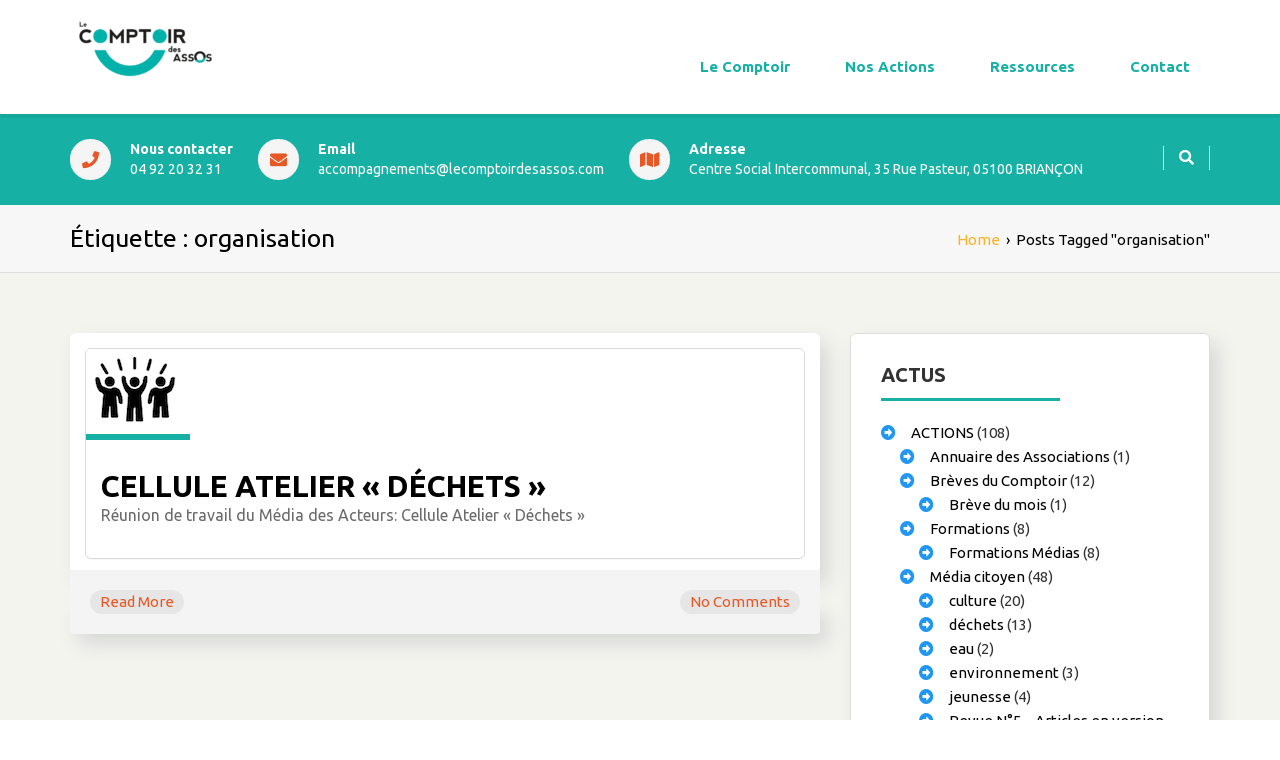

--- FILE ---
content_type: text/html; charset=UTF-8
request_url: https://lecomptoirdesassos.com/tag/organisation/
body_size: 11824
content:
<!DOCTYPE html>
<!--[if IE]><![endif]-->
<!--[if lt IE 7 ]> <html lang="fr-FR" class="ie6">    <![endif]-->
<!--[if IE 7 ]> <html lang="fr-FR" class="ie7">    <![endif]-->
<!--[if IE 8 ]> <html lang="fr-FR" class="ie8">    <![endif]-->
<!--[if IE 9 ]> <html lang="fr-FR"  <![endif]-->
<!--[if (gt IE 9)|!(IE)]><!--><html lang="fr-FR"><!--<![endif]-->
<html lang="fr-FR">
<head>
	<meta charset="UTF-8">
	<meta http-equiv="X-UA-Compatible" content="IE=edge">
	<meta name="viewport" content="width=device-width, initial-scale=1">
	<link rel="profile" href="http://gmpg.org/xfn/11">
		<title>organisation</title>
<meta name='robots' content='max-image-preview:large' />
<link rel='dns-prefetch' href='//fonts.googleapis.com' />
<link rel='dns-prefetch' href='//s.w.org' />
<link href='https://fonts.gstatic.com' crossorigin rel='preconnect' />
<link rel="alternate" type="application/rss+xml" title=" &raquo; Flux" href="https://lecomptoirdesassos.com/feed/" />
<link rel="alternate" type="application/rss+xml" title=" &raquo; Flux des commentaires" href="https://lecomptoirdesassos.com/comments/feed/" />
<link rel="alternate" type="text/calendar" title=" &raquo; Flux iCal" href="https://lecomptoirdesassos.com/evenements/?ical=1" />
<link rel="alternate" type="application/rss+xml" title=" &raquo; Flux de l’étiquette organisation" href="https://lecomptoirdesassos.com/tag/organisation/feed/" />
		<script type="text/javascript">
			window._wpemojiSettings = {"baseUrl":"https:\/\/s.w.org\/images\/core\/emoji\/13.1.0\/72x72\/","ext":".png","svgUrl":"https:\/\/s.w.org\/images\/core\/emoji\/13.1.0\/svg\/","svgExt":".svg","source":{"concatemoji":"https:\/\/lecomptoirdesassos.com\/wp-includes\/js\/wp-emoji-release.min.js?ver=5.8.12"}};
			!function(e,a,t){var n,r,o,i=a.createElement("canvas"),p=i.getContext&&i.getContext("2d");function s(e,t){var a=String.fromCharCode;p.clearRect(0,0,i.width,i.height),p.fillText(a.apply(this,e),0,0);e=i.toDataURL();return p.clearRect(0,0,i.width,i.height),p.fillText(a.apply(this,t),0,0),e===i.toDataURL()}function c(e){var t=a.createElement("script");t.src=e,t.defer=t.type="text/javascript",a.getElementsByTagName("head")[0].appendChild(t)}for(o=Array("flag","emoji"),t.supports={everything:!0,everythingExceptFlag:!0},r=0;r<o.length;r++)t.supports[o[r]]=function(e){if(!p||!p.fillText)return!1;switch(p.textBaseline="top",p.font="600 32px Arial",e){case"flag":return s([127987,65039,8205,9895,65039],[127987,65039,8203,9895,65039])?!1:!s([55356,56826,55356,56819],[55356,56826,8203,55356,56819])&&!s([55356,57332,56128,56423,56128,56418,56128,56421,56128,56430,56128,56423,56128,56447],[55356,57332,8203,56128,56423,8203,56128,56418,8203,56128,56421,8203,56128,56430,8203,56128,56423,8203,56128,56447]);case"emoji":return!s([10084,65039,8205,55357,56613],[10084,65039,8203,55357,56613])}return!1}(o[r]),t.supports.everything=t.supports.everything&&t.supports[o[r]],"flag"!==o[r]&&(t.supports.everythingExceptFlag=t.supports.everythingExceptFlag&&t.supports[o[r]]);t.supports.everythingExceptFlag=t.supports.everythingExceptFlag&&!t.supports.flag,t.DOMReady=!1,t.readyCallback=function(){t.DOMReady=!0},t.supports.everything||(n=function(){t.readyCallback()},a.addEventListener?(a.addEventListener("DOMContentLoaded",n,!1),e.addEventListener("load",n,!1)):(e.attachEvent("onload",n),a.attachEvent("onreadystatechange",function(){"complete"===a.readyState&&t.readyCallback()})),(n=t.source||{}).concatemoji?c(n.concatemoji):n.wpemoji&&n.twemoji&&(c(n.twemoji),c(n.wpemoji)))}(window,document,window._wpemojiSettings);
		</script>
		<style type="text/css">
img.wp-smiley,
img.emoji {
	display: inline !important;
	border: none !important;
	box-shadow: none !important;
	height: 1em !important;
	width: 1em !important;
	margin: 0 .07em !important;
	vertical-align: -0.1em !important;
	background: none !important;
	padding: 0 !important;
}
</style>
	<link rel='stylesheet' id='tribe-events-block-event-links-css'  href='https://lecomptoirdesassos.com/wp-content/plugins/the-events-calendar/src/resources/css/app/event-links/frontend.min.css?ver=5.12.1' type='text/css' media='all' />
<link rel='stylesheet' id='tribe-events-block-event-organizer-css'  href='https://lecomptoirdesassos.com/wp-content/plugins/the-events-calendar/src/resources/css/app/event-organizer/frontend.min.css?ver=5.12.1' type='text/css' media='all' />
<link rel='stylesheet' id='tribe-events-block-event-datetime-css'  href='https://lecomptoirdesassos.com/wp-content/plugins/the-events-calendar/src/resources/css/app/event-datetime/frontend.min.css?ver=5.12.1' type='text/css' media='all' />
<link rel='stylesheet' id='wp-block-library-css'  href='https://lecomptoirdesassos.com/wp-includes/css/dist/block-library/style.min.css?ver=5.8.12' type='text/css' media='all' />
<style id='wp-block-library-theme-inline-css' type='text/css'>
#start-resizable-editor-section{display:none}.wp-block-audio figcaption{color:#555;font-size:13px;text-align:center}.is-dark-theme .wp-block-audio figcaption{color:hsla(0,0%,100%,.65)}.wp-block-code{font-family:Menlo,Consolas,monaco,monospace;color:#1e1e1e;padding:.8em 1em;border:1px solid #ddd;border-radius:4px}.wp-block-embed figcaption{color:#555;font-size:13px;text-align:center}.is-dark-theme .wp-block-embed figcaption{color:hsla(0,0%,100%,.65)}.blocks-gallery-caption{color:#555;font-size:13px;text-align:center}.is-dark-theme .blocks-gallery-caption{color:hsla(0,0%,100%,.65)}.wp-block-image figcaption{color:#555;font-size:13px;text-align:center}.is-dark-theme .wp-block-image figcaption{color:hsla(0,0%,100%,.65)}.wp-block-pullquote{border-top:4px solid;border-bottom:4px solid;margin-bottom:1.75em;color:currentColor}.wp-block-pullquote__citation,.wp-block-pullquote cite,.wp-block-pullquote footer{color:currentColor;text-transform:uppercase;font-size:.8125em;font-style:normal}.wp-block-quote{border-left:.25em solid;margin:0 0 1.75em;padding-left:1em}.wp-block-quote cite,.wp-block-quote footer{color:currentColor;font-size:.8125em;position:relative;font-style:normal}.wp-block-quote.has-text-align-right{border-left:none;border-right:.25em solid;padding-left:0;padding-right:1em}.wp-block-quote.has-text-align-center{border:none;padding-left:0}.wp-block-quote.is-large,.wp-block-quote.is-style-large{border:none}.wp-block-search .wp-block-search__label{font-weight:700}.wp-block-group.has-background{padding:1.25em 2.375em;margin-top:0;margin-bottom:0}.wp-block-separator{border:none;border-bottom:2px solid;margin-left:auto;margin-right:auto;opacity:.4}.wp-block-separator:not(.is-style-wide):not(.is-style-dots){width:100px}.wp-block-separator.has-background:not(.is-style-dots){border-bottom:none;height:1px}.wp-block-separator.has-background:not(.is-style-wide):not(.is-style-dots){height:2px}.wp-block-table thead{border-bottom:3px solid}.wp-block-table tfoot{border-top:3px solid}.wp-block-table td,.wp-block-table th{padding:.5em;border:1px solid;word-break:normal}.wp-block-table figcaption{color:#555;font-size:13px;text-align:center}.is-dark-theme .wp-block-table figcaption{color:hsla(0,0%,100%,.65)}.wp-block-video figcaption{color:#555;font-size:13px;text-align:center}.is-dark-theme .wp-block-video figcaption{color:hsla(0,0%,100%,.65)}.wp-block-template-part.has-background{padding:1.25em 2.375em;margin-top:0;margin-bottom:0}#end-resizable-editor-section{display:none}
</style>
<link rel='stylesheet' id='bootstrap-css'  href='https://lecomptoirdesassos.com/wp-content/themes/elixar/css/bootstrap.min.css?ver=5.8.12' type='text/css' media='all' />
<link rel='stylesheet' id='elixar-style-css'  href='https://lecomptoirdesassos.com/wp-content/themes/elixar/style.css?ver=5.8.12' type='text/css' media='all' />
<style id='elixar-style-inline-css' type='text/css'>
.sitetopbar{background-color:#ffffff}.top-detail-inverse .social-top-detail i:before,.top-detail-inverse .social-top-detail i:after,.top-detail-inverse .social-top-detail i:hover:after,#header-nav ul li a:hover,#header-nav li.current-menu-item a,#header-nav li.current_page_item a,#header-nav li:hover>a,#header-nav ul li a{color:#8224e3}div#suprhead{background-color:#ffffff}.site-branding-text .site-description{color:#ed2554}div#quick-contact{color:#blank}#quick-contact a{color:#}#quick-contact a:hover{color:#000000}#e_main_nav{padding:100px 0}#e_main_nav{background-color:#d14f30}.main-navigation ul li a{color:#cccccc}ul#primary-menu li a:hover,ul#primary-menu ul ul li a:hover,ul#primary-menu ul ul li.current-menu-item a,ul#primary-menu ul ul li.current_page_item a,ul#primary-menu ul ul li:hover>a,ul#primary-menu li.current_page_item a{color:#382bbf}.e-breadcrumb-page-title{padding-top:20px;padding-bottom:20px}.hero-section-wrapper{background:linear-gradient(rgba(0,0,0,.3),rgba(0,0,0,.3)) repeat scroll 0% 0%,transparent url('https://lecomptoirdesassos.com/wp-content/uploads/2020/04/Fond.gif') repeat fixed center center}.hero-section-wrapper{padding:10% 0 10%}#section_footer{background-color:#ffffff;color:}.content-section.footer-main p{color:}#section_footer h3.foo-widget-title{color:}.content-section.footer-main .footer_widget a{color:}.content-section.footer-main .footer_widget a:hover{color:}.content-section.footer_copyright{background-color:#}.content-section.footer_copyright p.copyright-text{color:}p.copyright-text a{color:}p.copyright-text a:hover{color:}
</style>
<link rel='stylesheet' id='coality-css'  href='https://lecomptoirdesassos.com/wp-content/themes/coality/style.css?ver=1.0.8' type='text/css' media='all' />
<link rel='stylesheet' id='elixar-theme-skin-red-css'  href='https://lecomptoirdesassos.com/wp-content/themes/coality/css/skins/coality-blue.min.css?ver=5.8.12' type='text/css' media='all' />
<link rel='stylesheet' id='jquery-sidr-dark-css'  href='https://lecomptoirdesassos.com/wp-content/themes/elixar/css/sidr/css/jquery.sidr.dark.min.css?ver=5.8.12' type='text/css' media='all' />
<link rel='stylesheet' id='elixar-font-awesome-css'  href='https://lecomptoirdesassos.com/wp-content/themes/elixar/css/all.min.css?ver=5.8.12' type='text/css' media='all' />
<link rel='stylesheet' id='Open Sans-css'  href='//fonts.googleapis.com/css?family=Open+Sans%3A400italic%2C400%2C600%2C700%2C800%2C300&#038;ver=5.8.12' type='text/css' media='all' />
<link rel='stylesheet' id='simcal-qtip-css'  href='https://lecomptoirdesassos.com/wp-content/plugins/google-calendar-events/assets/css/vendor/jquery.qtip.min.css?ver=3.1.22' type='text/css' media='all' />
<link rel='stylesheet' id='simcal-default-calendar-grid-css'  href='https://lecomptoirdesassos.com/wp-content/plugins/google-calendar-events/assets/css/default-calendar-grid.min.css?ver=3.1.22' type='text/css' media='all' />
<link rel='stylesheet' id='simcal-default-calendar-list-css'  href='https://lecomptoirdesassos.com/wp-content/plugins/google-calendar-events/assets/css/default-calendar-list.min.css?ver=3.1.22' type='text/css' media='all' />
<link rel='stylesheet' id='kadence-blocks-btn-css'  href='https://lecomptoirdesassos.com/wp-content/plugins/kadence-blocks/dist/blocks/btn.style.build.css?ver=2.1.19' type='text/css' media='all' />
<style id='kt-blocks_44fe42-77-inline-css' type='text/css'>
.kt-btns_44fe42-77 .kt-btn-wrap-0{margin-right:5px;}.rtl .kt-btns_44fe42-77 .kt-btn-wrap-0{margin-left:5px;margin-right:0px;}.wp-block-kadence-advancedbtn.kt-btns_44fe42-77 .kt-btn-wrap-0 .kt-button{color:#555555;background:#f9b200;border-color:#f9b200;}.wp-block-kadence-advancedbtn.kt-btns_44fe42-77 .kt-btn-wrap-0 .kt-button:hover, .wp-block-kadence-advancedbtn.kt-btns_44fe42-77 .kt-btn-wrap-0 .kt-button:focus{color:#ffffff;border-color:#444444;}.wp-block-kadence-advancedbtn.kt-btns_44fe42-77 .kt-btn-wrap-0 .kt-button::before{display:none;}.wp-block-kadence-advancedbtn.kt-btns_44fe42-77 .kt-btn-wrap-0 .kt-button:hover, .wp-block-kadence-advancedbtn.kt-btns_44fe42-77 .kt-btn-wrap-0 .kt-button:focus{background:#444444;}
</style>
<link rel='stylesheet' id='olympus-google-fonts-css'  href='https://fonts.googleapis.com/css?family=Ubuntu%3A300%2C400%2C500%2C700%2C300i%2C400i%2C500i%2C700i&#038;display=swap&#038;subset=all&#038;ver=3.0.7' type='text/css' media='all' />
<style id="kadence_blocks_palette_css">:root .has-kb-palette-1-color{color:#ffedcb}:root .has-kb-palette-1-background-color{background-color:#ffedcb}:root .has-kb-palette-12-color{color:#f9b200}:root .has-kb-palette-12-background-color{background-color:#f9b200}:root .has-kb-palette-3-color{color:#f8b323}:root .has-kb-palette-3-background-color{background-color:#f8b323}:root .has-kb-palette-4-color{color:#e74267}:root .has-kb-palette-4-background-color{background-color:#e74267}:root .has-kb-palette-5-color{color:#c7d32c}:root .has-kb-palette-5-background-color{background-color:#c7d32c}:root .has-kb-palette-6-color{color:#16b0a5}:root .has-kb-palette-6-background-color{background-color:#16b0a5}:root .has-kb-palette-7-color{color:#ffe163}:root .has-kb-palette-7-background-color{background-color:#ffe163}:root .has-kb-palette-8-color{color:#60368a}:root .has-kb-palette-8-background-color{background-color:#60368a}:root .has-kb-palette-9-color{color:#d3d715}:root .has-kb-palette-9-background-color{background-color:#d3d715}:root .has-kb-palette-10-color{color:#eabd12}:root .has-kb-palette-10-background-color{background-color:#eabd12}:root .has-kb-palette-11-color{color:#62c3d5}:root .has-kb-palette-11-background-color{background-color:#62c3d5}:root .has-kb-palette-1113-color{color:#d40046}:root .has-kb-palette-1113-background-color{background-color:#d40046}:root .has-kb-palette-14-color{color:#e2007a}:root .has-kb-palette-14-background-color{background-color:#e2007a}</style><script type='text/javascript' src='https://lecomptoirdesassos.com/wp-includes/js/jquery/jquery.min.js?ver=3.6.0' id='jquery-core-js'></script>
<script type='text/javascript' src='https://lecomptoirdesassos.com/wp-includes/js/jquery/jquery-migrate.min.js?ver=3.3.2' id='jquery-migrate-js'></script>
<script type='text/javascript' src='https://lecomptoirdesassos.com/wp-content/themes/coality/js/coality-theme.js?ver=5.8.12' id='coality-theme-js'></script>
<link rel="https://api.w.org/" href="https://lecomptoirdesassos.com/wp-json/" /><link rel="alternate" type="application/json" href="https://lecomptoirdesassos.com/wp-json/wp/v2/tags/82" /><link rel="EditURI" type="application/rsd+xml" title="RSD" href="https://lecomptoirdesassos.com/xmlrpc.php?rsd" />
<link rel="wlwmanifest" type="application/wlwmanifest+xml" href="https://lecomptoirdesassos.com/wp-includes/wlwmanifest.xml" /> 
<meta name="generator" content="WordPress 5.8.12" />
<meta name="tec-api-version" content="v1"><meta name="tec-api-origin" content="https://lecomptoirdesassos.com"><link rel="alternate" href="https://lecomptoirdesassos.com/wp-json/tribe/events/v1/events/?tags=organisation" />	<style type="text/css" id="header-style">
			.site-title,
		.site-description {
			position: absolute;
			clip: rect(1px, 1px, 1px, 1px);
		}
		</style>
	<style type="text/css" id="custom-background-css">
body.custom-background { background-image: url("https://lecomptoirdesassos.com/wp-content/uploads/2020/04/fond2.png"); background-position: center center; background-size: auto; background-repeat: repeat; background-attachment: fixed; }
</style>
			<style type="text/css" id="wp-custom-css">
			body .abovehero .main-navigation ul li a {
    font-weight: 600;
    text-shadow: none;
}

.main-navigation ul li a, .main-navigation ul ul.sub-menu li a {
    color: #16b0a5;
    font-weight: 600;
    text-shadow: none;
}

.main-navigation ul li a:hover, .main-navigation ul ul.sub-menu li a:hover {
	background-color: #16b0a5;
	color: #fff;
}

.main-navigation ul li.menu-item-has-children > a::after, .main-navigation ul li.page_item_has_children > a::after {
    border-top: none;
}

.main-navigation ul li a::before { height: 0px; }

.main-navigation li li:first-child {
    padding: 15px 0px 0px 0px;
}
.main-navigation li li:last-child {
    padding: 0px 0px 15px 0px;
}

.main-navigation ul ul { background-color: #fff; }

.main-navigation ul ul.sub-menu li a:hover {
    text-shadow: none;
}


a { color: #f8b323; }
a:hover { color: #60368a; }

#suprhead { padding: 20px; }

ul#primary-menu li a:hover, ul#primary-menu ul ul li a:hover, ul#primary-menu ul ul li.current-menu-item a, ul#primary-menu ul ul li.current_page_item a, ul#primary-menu ul ul li:hover>a, ul#primary-menu li.current_page_item a {
    color: #60368a;
}

.e-blog-grid-block-text h3 a:hover, .e-blog-grid-block-text ul a:hover {
    color: #60368a;
}

#e-contact-wapper {
    background: #16b0a5;
}
#quick-contact li i {
    Color: #e85826;
}

.title-2-xl.hr:after, .title-lg.hr:after, .title-md.hr:after, .title-sm.hr:after, .title-xl.hr:after, .title-xs.hr:after {
    background-color: #16b0a5;
}
.title-2-xl.hr-left:after, .title-lg.hr-left:after, .title-md.hr-left:after, .title-sm.hr-left:after, .title-xl.hr-left:after, .title-xs.hr-left:after {
    background-color: #16b0a5;
}

.e-blog-grid-block .blog_video_container iframe, .e-blog-grid-block .img-slide, .e-content-block .blog_video_container iframe, .e-content-block .img-slide, .home-blog-latest-item .elixar-read-more {
    border-bottom: 6px solid #16b0a5;
}

.c-serviceBox .read-more:before {
    background: #16b0a5;
}

.btn-primary {
    border-color: #16b0a5;
    background-color: #16b0a5;
}
.btn-primary:hover {
    border-color: #60368a;
    background-color: #60368a;
}

.btn-default:hover {
    color: #fff;
    border-color: #ccc;
    background-color: #60368a;
}

.c-serviceBox .service-icon, .c-serviceBox .service-icon-img {
    color: #16b0a5;
    box-shadow: none;
}

.c-serviceBox .service-icon-img {
	background: none; }

.c-serviceBox .read-more:hover, .c-serviceBox .title {
    color: #000;
}

.elixar-read-more a { color: #e85826;}

.content-section.footer-main .list-unstructured a, .content-section.footer-main h3, .content-section.footer-main p {
    color: #000;
}

.email_footer_contact a { color: #000;
text-decoration: underline; }
.email_footer_contact a:hover { color: #60368a; }

@media only screen and (max-width: 1023px)
.logged-in .mobile-nav-wrap {
    top: 0px;
    height: 49px;
}

.copyright_text_footer a#scroll-top-fixed {
    color: white;
	  border-color: #16b0a5;
    background-color: #16b0a5;
}
.copyright_text_footer a#scroll-top-fixed:hover, .copyright_text_footer a#scroll-top-left:hover, .copyright_text_footer a#scroll-top-right:hover {
    border-color: #60368a;
    background-color: #60368a;
}

.copyright_text_footer a#scroll-top-right:hover, .copyright_text_footer a#scroll-top-left:hover, .copyright_text_footer a#scroll-top-fixed:hover {
    color: white;
}

.has-media-on-the-left .wp-block-media-text__content {
	grid-row: 1 /*!rtl:end:ignore*/;
}

.text_justify {
    text-align: justify;
}		</style>
			<!-- Fonts Plugin CSS - https://fontsplugin.com/ -->
	<style>
		:root {
--font-base: Ubuntu;
--font-headings: Ubuntu;
--font-input: Ubuntu;
}
body, #content, .entry-content, .post-content, .page-content, .post-excerpt, .entry-summary, .entry-excerpt, .widget-area, .widget, .sidebar, #sidebar, footer, .footer, #footer, .site-footer {
font-family: "Ubuntu";
 }
#site-title, .site-title, #site-title a, .site-title a, .entry-title, .entry-title a, h1, h2, h3, h4, h5, h6, .widget-title {
font-family: "Ubuntu";
 }
button, .button, input, select, textarea, .wp-block-button, .wp-block-button__link {
font-family: "Ubuntu";
 }
#site-title, .site-title, #site-title a, .site-title a, #site-logo, #site-logo a, #logo, #logo a, .logo, .logo a {
font-family: "Ubuntu";
 }
#site-description, .site-description {
font-family: "Ubuntu";
 }
.menu, .page_item a, .menu-item a {
font-family: "Ubuntu";
 }
.entry-content, .entry-content p, .post-content, .page-content, .post-excerpt, .entry-summary, .entry-excerpt, .excerpt, .excerpt p, .type-post p, .type-page p {
font-family: "Ubuntu";
 }
.entry-title, .entry-title a, .post-title, .post-title a, .page-title, .entry-content h1, #content h1, .type-post h1, .type-page h1 {
font-family: "Ubuntu";
 }
.entry-content h2, .post-content h2, .page-content h2, #content h2, .type-post h2, .type-page h2 {
font-family: "Ubuntu";
 }
.entry-content h3, .post-content h3, .page-content h3, #content h3, .type-post h3, .type-page h3 {
font-family: "Ubuntu";
 }
.entry-content h4, .post-content h4, .page-content h4, #content h4, .type-post h4, .type-page h4 {
font-family: "Ubuntu";
 }
.entry-content h5, .post-content h5, .page-content h5, #content h5, .type-post h5, .type-page h5 {
font-family: "Ubuntu";
 }
.entry-content h6, .post-content h6, .page-content h6, #content h6, .type-post h6, .type-page h6 {
font-family: "Ubuntu";
 }
.widget-title, .widget-area h1, .widget-area h2, .widget-area h3, .widget-area h4, .widget-area h5, .widget-area h6, #secondary h1, #secondary h2, #secondary h3, #secondary h4, #secondary h5, #secondary h6 {
font-family: "Ubuntu";
 }
.widget-area, .widget, .sidebar, #sidebar, #secondary {
font-family: "Ubuntu";
 }
footer h1, footer h2, footer h3, footer h4, footer h5, footer h6,
												.footer h1, .footer h2, .footer h3, .footer h4, .footer h5, .footer h6
												#footer h1, #footer h2, #footer h3, #footer h4, #footer h5, #footer h6 {
font-family: "Ubuntu";
 }
footer, #footer, .footer, .site-footer {
font-family: "Ubuntu";
 }
	</style>
	<!-- Fonts Plugin CSS -->
	</head>
<body class="archive tag tag-organisation tag-82 custom-background wp-custom-logo body-nav-fixed-menu-top tribe-no-js page-template-home-lecomptopr-www-wp-content-themes-elixar-page-php group-blog  enabled-sticky-primary-menu">
<div class="main_wrapper">
<!-- NAVBAR -->
<div id="site-header">
			<div class="mobile-nav-wrap">
		<a id="mobile-trigger" href="#mob-menu"><i class="fas fa-list-ul" aria-hidden="true"></i><span>Main Menu<span></span></span></a>
		<div id="mob-menu">
			<ul id="menu-menu-principal" class="menu"><li id="menu-item-487" class="menu-item menu-item-type-custom menu-item-object-custom menu-item-has-children menu-item-487"><a href="#">Le Comptoir</a>
<ul class="sub-menu">
	<li id="menu-item-96" class="menu-item menu-item-type-post_type menu-item-object-page menu-item-96"><a href="https://lecomptoirdesassos.com/le-comptoir/presentation/">Présentation du Comptoir</a></li>
	<li id="menu-item-196" class="menu-item menu-item-type-post_type menu-item-object-page menu-item-196"><a href="https://lecomptoirdesassos.com/le-comptoir/adherer/">Soutenir / Adhérer</a></li>
	<li id="menu-item-201" class="menu-item menu-item-type-post_type menu-item-object-page menu-item-201"><a href="https://lecomptoirdesassos.com/le-comptoir/organisation-vie-associative/">La Vie du Comptoir</a></li>
	<li id="menu-item-764" class="menu-item menu-item-type-post_type menu-item-object-page menu-item-764"><a href="https://lecomptoirdesassos.com/le-comptoir/nos-partenaires/">Nos partenaires</a></li>
	<li id="menu-item-767" class="menu-item menu-item-type-post_type menu-item-object-page menu-item-767"><a href="https://lecomptoirdesassos.com/le-comptoir/notre-revue-de-presse/">On parle de nous</a></li>
</ul>
</li>
<li id="menu-item-488" class="menu-item menu-item-type-custom menu-item-object-custom menu-item-has-children menu-item-488"><a href="#">Nos Actions</a>
<ul class="sub-menu">
	<li id="menu-item-218" class="menu-item menu-item-type-post_type menu-item-object-page menu-item-218"><a href="https://lecomptoirdesassos.com/de-linfo-sur-mon-association/accompagnement/">Accompagnement</a></li>
	<li id="menu-item-217" class="menu-item menu-item-type-post_type menu-item-object-page menu-item-217"><a href="https://lecomptoirdesassos.com/formations/">Formations et cafés infos</a></li>
	<li id="menu-item-489" class="menu-item menu-item-type-post_type menu-item-object-page menu-item-489"><a href="https://lecomptoirdesassos.com/annuaire-des-associations/">Annuaire</a></li>
	<li id="menu-item-2583" class="menu-item menu-item-type-post_type menu-item-object-page menu-item-2583"><a href="https://lecomptoirdesassos.com/breves-du-comptoir/">Brèves du Comptoir</a></li>
	<li id="menu-item-3749" class="menu-item menu-item-type-post_type menu-item-object-page menu-item-3749"><a href="https://lecomptoirdesassos.com/revue-du-comptoir/">Revue du comptoir</a></li>
	<li id="menu-item-664" class="menu-item menu-item-type-post_type menu-item-object-page menu-item-664"><a href="https://lecomptoirdesassos.com/rencontres/">Rencontres &#038; animations</a></li>
	<li id="menu-item-7736" class="menu-item menu-item-type-post_type menu-item-object-page menu-item-7736"><a href="https://lecomptoirdesassos.com/cooperer/ateliersthematiques/reshaut/">Rés’haut</a></li>
	<li id="menu-item-6793" class="menu-item menu-item-type-post_type menu-item-object-page menu-item-6793"><a href="https://lecomptoirdesassos.com/guidasso/">Guid’Asso</a></li>
	<li id="menu-item-6951" class="menu-item menu-item-type-post_type menu-item-object-page menu-item-6951"><a href="https://lecomptoirdesassos.com/expeval/">Recherche-action sur l&rsquo;évaluation associative</a></li>
	<li id="menu-item-4385" class="menu-item menu-item-type-post_type menu-item-object-page menu-item-4385"><a href="https://lecomptoirdesassos.com/media-citoyen-participatif/">Média citoyen</a></li>
	<li id="menu-item-2398" class="menu-item menu-item-type-post_type menu-item-object-page menu-item-2398"><a href="https://lecomptoirdesassos.com/help/altitudes-cooperantes/">Altitudes Coopérantes</a></li>
</ul>
</li>
<li id="menu-item-490" class="menu-item menu-item-type-custom menu-item-object-custom menu-item-has-children menu-item-490"><a href="#">Ressources</a>
<ul class="sub-menu">
	<li id="menu-item-2149" class="menu-item menu-item-type-post_type menu-item-object-page menu-item-2149"><a href="https://lecomptoirdesassos.com/creer-mon-asso/">Créer</a></li>
	<li id="menu-item-2159" class="menu-item menu-item-type-post_type menu-item-object-page menu-item-2159"><a href="https://lecomptoirdesassos.com/gerer-mon-asso/">Gérer</a></li>
	<li id="menu-item-2158" class="menu-item menu-item-type-post_type menu-item-object-page menu-item-2158"><a href="https://lecomptoirdesassos.com/financer-mon-asso/">Financer</a></li>
	<li id="menu-item-2157" class="menu-item menu-item-type-post_type menu-item-object-page menu-item-2157"><a href="https://lecomptoirdesassos.com/communiquer-sur-mon-asso/">Communiquer</a></li>
	<li id="menu-item-2156" class="menu-item menu-item-type-post_type menu-item-object-page menu-item-2156"><a href="https://lecomptoirdesassos.com/cooperer/">Coopérer</a></li>
</ul>
</li>
<li id="menu-item-31" class="menu-item menu-item-type-post_type menu-item-object-page menu-item-31"><a href="https://lecomptoirdesassos.com/le-comptoir/contact/">Contact</a></li>
</ul>		</div><!-- #mob-menu -->
			</div>
		<nav id="e-navbar" class="navbar navbar-default ">	
		<div id="suprhead" class="e-site-header" role="banner">
			<div class="container">
				<div class="navbar-header ">
					<div class="site-branding">
						<a href="https://lecomptoirdesassos.com/" class="custom-logo-link" rel="home"><img width="150" height="58" src="https://lecomptoirdesassos.com/wp-content/uploads/2020/03/cropped-LOGO-COMPTOIR-e1585217389220.png" class="custom-logo" alt="" /></a>						<div >
															<p class="site-title"><a href="https://lecomptoirdesassos.com/" rel="home"></a></p>
																				</div><!-- .site-branding-text -->
					</div><!-- .site-branding -->
				</div>
				<div id="e_main_navigation" class="clear-fix">
					<div class="menu-right-head">
						<nav id="site-navigation" class="main-navigation" role="navigation">
							<div class="wrap-menu-content">
								<ul id="primary-menu" class="menu"><li class="menu-item menu-item-type-custom menu-item-object-custom menu-item-has-children menu-item-487"><a href="#">Le Comptoir</a>
<ul class="sub-menu">
	<li class="menu-item menu-item-type-post_type menu-item-object-page menu-item-96"><a href="https://lecomptoirdesassos.com/le-comptoir/presentation/">Présentation du Comptoir</a></li>
	<li class="menu-item menu-item-type-post_type menu-item-object-page menu-item-196"><a href="https://lecomptoirdesassos.com/le-comptoir/adherer/">Soutenir / Adhérer</a></li>
	<li class="menu-item menu-item-type-post_type menu-item-object-page menu-item-201"><a href="https://lecomptoirdesassos.com/le-comptoir/organisation-vie-associative/">La Vie du Comptoir</a></li>
	<li class="menu-item menu-item-type-post_type menu-item-object-page menu-item-764"><a href="https://lecomptoirdesassos.com/le-comptoir/nos-partenaires/">Nos partenaires</a></li>
	<li class="menu-item menu-item-type-post_type menu-item-object-page menu-item-767"><a href="https://lecomptoirdesassos.com/le-comptoir/notre-revue-de-presse/">On parle de nous</a></li>
</ul>
</li>
<li class="menu-item menu-item-type-custom menu-item-object-custom menu-item-has-children menu-item-488"><a href="#">Nos Actions</a>
<ul class="sub-menu">
	<li class="menu-item menu-item-type-post_type menu-item-object-page menu-item-218"><a href="https://lecomptoirdesassos.com/de-linfo-sur-mon-association/accompagnement/">Accompagnement</a></li>
	<li class="menu-item menu-item-type-post_type menu-item-object-page menu-item-217"><a href="https://lecomptoirdesassos.com/formations/">Formations et cafés infos</a></li>
	<li class="menu-item menu-item-type-post_type menu-item-object-page menu-item-489"><a href="https://lecomptoirdesassos.com/annuaire-des-associations/">Annuaire</a></li>
	<li class="menu-item menu-item-type-post_type menu-item-object-page menu-item-2583"><a href="https://lecomptoirdesassos.com/breves-du-comptoir/">Brèves du Comptoir</a></li>
	<li class="menu-item menu-item-type-post_type menu-item-object-page menu-item-3749"><a href="https://lecomptoirdesassos.com/revue-du-comptoir/">Revue du comptoir</a></li>
	<li class="menu-item menu-item-type-post_type menu-item-object-page menu-item-664"><a href="https://lecomptoirdesassos.com/rencontres/">Rencontres &#038; animations</a></li>
	<li class="menu-item menu-item-type-post_type menu-item-object-page menu-item-7736"><a href="https://lecomptoirdesassos.com/cooperer/ateliersthematiques/reshaut/">Rés’haut</a></li>
	<li class="menu-item menu-item-type-post_type menu-item-object-page menu-item-6793"><a href="https://lecomptoirdesassos.com/guidasso/">Guid’Asso</a></li>
	<li class="menu-item menu-item-type-post_type menu-item-object-page menu-item-6951"><a href="https://lecomptoirdesassos.com/expeval/">Recherche-action sur l&rsquo;évaluation associative</a></li>
	<li class="menu-item menu-item-type-post_type menu-item-object-page menu-item-4385"><a href="https://lecomptoirdesassos.com/media-citoyen-participatif/">Média citoyen</a></li>
	<li class="menu-item menu-item-type-post_type menu-item-object-page menu-item-2398"><a href="https://lecomptoirdesassos.com/help/altitudes-cooperantes/">Altitudes Coopérantes</a></li>
</ul>
</li>
<li class="menu-item menu-item-type-custom menu-item-object-custom menu-item-has-children menu-item-490"><a href="#">Ressources</a>
<ul class="sub-menu">
	<li class="menu-item menu-item-type-post_type menu-item-object-page menu-item-2149"><a href="https://lecomptoirdesassos.com/creer-mon-asso/">Créer</a></li>
	<li class="menu-item menu-item-type-post_type menu-item-object-page menu-item-2159"><a href="https://lecomptoirdesassos.com/gerer-mon-asso/">Gérer</a></li>
	<li class="menu-item menu-item-type-post_type menu-item-object-page menu-item-2158"><a href="https://lecomptoirdesassos.com/financer-mon-asso/">Financer</a></li>
	<li class="menu-item menu-item-type-post_type menu-item-object-page menu-item-2157"><a href="https://lecomptoirdesassos.com/communiquer-sur-mon-asso/">Communiquer</a></li>
	<li class="menu-item menu-item-type-post_type menu-item-object-page menu-item-2156"><a href="https://lecomptoirdesassos.com/cooperer/">Coopérer</a></li>
</ul>
</li>
<li class="menu-item menu-item-type-post_type menu-item-object-page menu-item-31"><a href="https://lecomptoirdesassos.com/le-comptoir/contact/">Contact</a></li>
</ul>							</div><!--/.nav-collapse -->
						</nav>
					</div>	
				</div>
			</div>
		</div>
	</nav>
	<div id="nav" class="contbar navbar-default">	
		<div id="e-contact-wapper" class="e-site-header" role="banner">
			<div class="container">
								<div class="e-contact-right-head pull-left">
					<div id="quick-contact">
						<ul class="quick-contact-list">
															<li class="quick-call">
									<i class="fas fa-phone"></i>									<strong id="quick-call">Nous contacter</strong>
									<a href="tel:04 92 20 32 31">04 92 20 32 31</a>
								</li>
															<li class="quick-email">
									<i class="fas fa-envelope"></i>									<strong id="quick-email">Email</strong>
									<a href="mailto:accompagnements@lecomptoirdesassos.com">accompagnements@lecomptoirdesassos.com</a>
								</li>
															<li class="quick-address">
									<i class="fas fa-map"></i>									<strong id="quick-address">Adresse</strong>
									Centre Social Intercommunal, 35 Rue Pasteur, 05100 BRIANÇON								</li>
													</ul><!-- .quick-contact-list -->
					</div><!--  .quick-contact -->
						
				</div><!-- .e-contact-right-head -->
								<div class="header-search-box">
					<a href="#" class="search-icon"><i class="fas fa-search"></i></a>
					<div class="search-box-wrap">
						<form action="https://lecomptoirdesassos.com/" autocomplete="off" method="get" role="search">
	<div class="input-group text-margin">
		<input type="search" name="s" value="" class="form-control input-lg" placeholder="Search here...">
		<span class="input-group-btn">
			<button type="submit" class="btn btn-primary input-lg btn-z-index"><i class="fas fa-search"></i><span class="e_srch_text">Search</span></button>
		</span>
	</div>
</form>					</div>
				</div><!-- .header-search-box -->
						
			</div>
		</div>
	</nav>	
</div>
<!-- NAVBAR END --><!-- Archive Breadcrumbs -->
<div class="e-breadcrumb-page-title">
	<div class="container">
		<div class="row">
			<div class="col-sm-6">
				<h1 class="e-page-title text-center-xs">Étiquette : <span>organisation</span></h1>			</div>
			<div class="col-sm-6">
				<div class="breadcrumbs text-right text-center-xs" itemscope itemtype="http://schema.org/BreadcrumbList"><span itemprop="itemListElement" itemscope itemtype="http://schema.org/ListItem"><a class="breadcrumbs__link" href="https://lecomptoirdesassos.com/" itemprop="item"><span itemprop="name">Home</span></a><meta itemprop="position" content="1" /></span><span class="breadcrumbs__separator">&nbsp;&nbsp;›&nbsp;&nbsp;</span><span class="breadcrumbs__current">Posts Tagged "organisation"</span></div><!-- .breadcrumbs -->			</div>
		</div>
	</div>
</div>
<!-- GRIDS -->
<div class="elixar-blog">
	<div class="container">
		<div id="main-content" class="row">
						<!-- GRID POSTS -->
			<div class="col-sm-8 e-content-block">
				<!-- POST ITEM 1 -->
				<div class="elixar-latest-item shadow-around">
	<div id="post-1500" class="e-blog-grid-block post-1500 tribe_events type-tribe_events status-publish has-post-thumbnail hentry tag-atelier-participatif tag-cellule-de-travail tag-dechets tag-organisation tag-partenaires tag-preparation tribe_events_cat-reunion-de-travail cat_reunion-de-travail">
				<a href="https://lecomptoirdesassos.com/evenement/cellule-atelier-dechets/" class="text-margin display-block">
		  <img width="104" height="85" src="https://lecomptoirdesassos.com/wp-content/uploads/2020/04/Capture-d’écran-2020-04-08-à-17.17.48.png" class="img-responsive img-slide wp-post-image" alt="" loading="lazy" />		</a>
				<div class="e-blog-grid-block-text">
			<h3 class="title-lg text-uppercase text-margin"><a href="https://lecomptoirdesassos.com/evenement/cellule-atelier-dechets/" rel="bookmark">Cellule Atelier « Déchets »</a></h3><p>Réunion de travail du Média des Acteurs: Cellule Atelier « Déchets »</p>
		</div>
	</div>
</div>
<div class="elixar-latest-item shadow-around">
	<div class="elixar-read-more">
		<a href="https://lecomptoirdesassos.com/evenement/cellule-atelier-dechets/">Read More</a>
		<p><a href="https://lecomptoirdesassos.com/evenement/cellule-atelier-dechets/#respond">No Comments</a></p>
	</div>
</div>
			</div>
			<!-- GRID POSTS END -->
			<!-- GRID SIDEBAR -->
			<div id="sidebar" class="col-sm-4 ">
    <div class="elixar_sidebar__inner">
        <div id="categories-3" class="widget widget_categories elixar-product-sidebar shadow-around"><div class="row-heading row-heading-mt-fourty"><h3 class="title-sm text-uppercase hr-left text-margin">Actus</h3></div>
			<ul>
					<li class="cat-item cat-item-56"><a href="https://lecomptoirdesassos.com/category/actions/">ACTIONS</a> (108)
<ul class='children'>
	<li class="cat-item cat-item-96"><a href="https://lecomptoirdesassos.com/category/actions/annuaire-des-associations/">Annuaire des Associations</a> (1)
</li>
	<li class="cat-item cat-item-95"><a href="https://lecomptoirdesassos.com/category/actions/breves/">Brèves du Comptoir</a> (12)
	<ul class='children'>
	<li class="cat-item cat-item-430"><a href="https://lecomptoirdesassos.com/category/actions/breves/breve-du-mois/">Brève du mois</a> (1)
</li>
	</ul>
</li>
	<li class="cat-item cat-item-48"><a href="https://lecomptoirdesassos.com/category/actions/formations/">Formations</a> (8)
	<ul class='children'>
	<li class="cat-item cat-item-102"><a href="https://lecomptoirdesassos.com/category/actions/formations/formations-medias/">Formations Médias</a> (8)
</li>
	</ul>
</li>
	<li class="cat-item cat-item-152"><a href="https://lecomptoirdesassos.com/category/actions/media-citoyen/">Média citoyen</a> (48)
	<ul class='children'>
	<li class="cat-item cat-item-398"><a href="https://lecomptoirdesassos.com/category/actions/media-citoyen/culture-media-citoyen/">culture</a> (20)
</li>
	<li class="cat-item cat-item-400"><a href="https://lecomptoirdesassos.com/category/actions/media-citoyen/dechets/">déchets</a> (13)
</li>
	<li class="cat-item cat-item-397"><a href="https://lecomptoirdesassos.com/category/actions/media-citoyen/eau-media-citoyen/">eau</a> (2)
</li>
	<li class="cat-item cat-item-402"><a href="https://lecomptoirdesassos.com/category/actions/media-citoyen/environnement/">environnement</a> (3)
</li>
	<li class="cat-item cat-item-403"><a href="https://lecomptoirdesassos.com/category/actions/media-citoyen/jeunesse/">jeunesse</a> (4)
</li>
	<li class="cat-item cat-item-410"><a href="https://lecomptoirdesassos.com/category/actions/media-citoyen/revue-n5-articles-en-version-longue/">Revue N°5 &#8211; Articles en version longue</a> (2)
</li>
	<li class="cat-item cat-item-401"><a href="https://lecomptoirdesassos.com/category/actions/media-citoyen/tourisme/">tourisme</a> (3)
</li>
	</ul>
</li>
	<li class="cat-item cat-item-10"><a href="https://lecomptoirdesassos.com/category/actions/rencontres/">Rencontres</a> (79)
	<ul class='children'>
	<li class="cat-item cat-item-101"><a href="https://lecomptoirdesassos.com/category/actions/rencontres/ateliers-thematiques/">ateliers thématiques</a> (68)
		<ul class='children'>
	<li class="cat-item cat-item-405"><a href="https://lecomptoirdesassos.com/category/actions/rencontres/ateliers-thematiques/annonces/">annonces</a> (1)
</li>
	<li class="cat-item cat-item-335"><a href="https://lecomptoirdesassos.com/category/actions/rencontres/ateliers-thematiques/culture/">Culture</a> (21)
			<ul class='children'>
	<li class="cat-item cat-item-278"><a href="https://lecomptoirdesassos.com/category/actions/rencontres/ateliers-thematiques/culture/culture-articles/">Culture-articles</a> (16)
</li>
	<li class="cat-item cat-item-332"><a href="https://lecomptoirdesassos.com/category/actions/rencontres/ateliers-thematiques/culture/culture-ressources/">Culture-ressources</a> (3)
</li>
	<li class="cat-item cat-item-324"><a href="https://lecomptoirdesassos.com/category/actions/rencontres/ateliers-thematiques/culture/culture-restitutions/">Culture-restitutions</a> (2)
</li>
			</ul>
</li>
	<li class="cat-item cat-item-138"><a href="https://lecomptoirdesassos.com/category/actions/rencontres/ateliers-thematiques/dechet-articles/">Déchet-articles</a> (18)
</li>
	<li class="cat-item cat-item-139"><a href="https://lecomptoirdesassos.com/category/actions/rencontres/ateliers-thematiques/dechet-restitutions/">Déchet-restitutions</a> (3)
</li>
	<li class="cat-item cat-item-366"><a href="https://lecomptoirdesassos.com/category/actions/rencontres/ateliers-thematiques/eau/">Eau</a> (12)
			<ul class='children'>
	<li class="cat-item cat-item-368"><a href="https://lecomptoirdesassos.com/category/actions/rencontres/ateliers-thematiques/eau/eau-ressources/">Eau-ressources</a> (8)
</li>
			</ul>
</li>
	<li class="cat-item cat-item-229"><a href="https://lecomptoirdesassos.com/category/actions/rencontres/ateliers-thematiques/tourisme-articles/">Tourisme-articles</a> (8)
</li>
	<li class="cat-item cat-item-230"><a href="https://lecomptoirdesassos.com/category/actions/rencontres/ateliers-thematiques/tourisme-restitutions/">Tourisme-restitutions</a> (2)
</li>
		</ul>
</li>
	</ul>
</li>
</ul>
</li>
	<li class="cat-item cat-item-7"><a href="https://lecomptoirdesassos.com/category/actus/">ACTUS PAGE PRINCIPALE</a> (4)
</li>
	<li class="cat-item cat-item-57"><a href="https://lecomptoirdesassos.com/category/lecomptoir/">LE COMPTOIR</a> (6)
<ul class='children'>
	<li class="cat-item cat-item-45"><a href="https://lecomptoirdesassos.com/category/lecomptoir/onparledenous/">On parle de nous</a> (1)
</li>
</ul>
</li>
	<li class="cat-item cat-item-454"><a href="https://lecomptoirdesassos.com/category/les-relations-dans-mon-asso/">Les relations dans mon asso $</a> (1)
</li>
	<li class="cat-item cat-item-1"><a href="https://lecomptoirdesassos.com/category/non-classe/">Non classé</a> (56)
</li>
	<li class="cat-item cat-item-373"><a href="https://lecomptoirdesassos.com/category/rencontre-engagements-et-jeunesses/">Rencontre engagements et jeunesses</a> (4)
</li>
	<li class="cat-item cat-item-43"><a href="https://lecomptoirdesassos.com/category/ressourcescommuniquer/">RessourcesCommuniquer</a> (4)
<ul class='children'>
	<li class="cat-item cat-item-387"><a href="https://lecomptoirdesassos.com/category/ressourcescommuniquer/articles-communiquer/">Articles Communiquer</a> (4)
</li>
</ul>
</li>
	<li class="cat-item cat-item-42"><a href="https://lecomptoirdesassos.com/category/ressourcescooperer/">RessourcesCoopérer</a> (6)
<ul class='children'>
	<li class="cat-item cat-item-394"><a href="https://lecomptoirdesassos.com/category/ressourcescooperer/les-initiatives-de-cooperations/">Les initiatives de coopérations</a> (6)
</li>
</ul>
</li>
	<li class="cat-item cat-item-44"><a href="https://lecomptoirdesassos.com/category/ressourcescreer/">RessourcesCréer</a> (4)
<ul class='children'>
	<li class="cat-item cat-item-386"><a href="https://lecomptoirdesassos.com/category/ressourcescreer/articles-creer/">Articles Créer</a> (2)
</li>
</ul>
</li>
	<li class="cat-item cat-item-37"><a href="https://lecomptoirdesassos.com/category/ressourcesfinancer/">RessourcesFinancer</a> (6)
<ul class='children'>
	<li class="cat-item cat-item-390"><a href="https://lecomptoirdesassos.com/category/ressourcesfinancer/a-la-une/">A la une</a> (1)
</li>
	<li class="cat-item cat-item-388"><a href="https://lecomptoirdesassos.com/category/ressourcesfinancer/articles-financer/">Articles Financer</a> (4)
</li>
	<li class="cat-item cat-item-389"><a href="https://lecomptoirdesassos.com/category/ressourcesfinancer/les-coups-de-pouces-possibles/">Les coups de pouces possibles</a> (1)
</li>
</ul>
</li>
	<li class="cat-item cat-item-39"><a href="https://lecomptoirdesassos.com/category/ressourcesgerer/">RessourcesGérer</a> (13)
<ul class='children'>
	<li class="cat-item cat-item-391"><a href="https://lecomptoirdesassos.com/category/ressourcesgerer/adhesions/">Adhésions</a> (3)
</li>
	<li class="cat-item cat-item-392"><a href="https://lecomptoirdesassos.com/category/ressourcesgerer/benevolat/">Bénévolat</a> (5)
</li>
	<li class="cat-item cat-item-393"><a href="https://lecomptoirdesassos.com/category/ressourcesgerer/compta-et-impots/">Compta et impôts</a> (2)
</li>
	<li class="cat-item cat-item-455"><a href="https://lecomptoirdesassos.com/category/ressourcesgerer/les-relations-dans-mon-asso-ressourcesgerer/">Les relations dans mon asso</a> (1)
</li>
	<li class="cat-item cat-item-396"><a href="https://lecomptoirdesassos.com/category/ressourcesgerer/outils-de-gestion/">Outils de gestion</a> (1)
</li>
</ul>
</li>
			</ul>

			</div><div id="calendar-8" class="widget widget_calendar elixar-product-sidebar shadow-around"><div class="row-heading row-heading-mt-fourty"><h3 class="title-sm text-uppercase hr-left text-margin">AGENDA</h3></div><div id="calendar_wrap" class="calendar_wrap"><table id="wp-calendar" class="wp-calendar-table">
	<caption>janvier 2026</caption>
	<thead>
	<tr>
		<th scope="col" title="lundi">L</th>
		<th scope="col" title="mardi">M</th>
		<th scope="col" title="mercredi">M</th>
		<th scope="col" title="jeudi">J</th>
		<th scope="col" title="vendredi">V</th>
		<th scope="col" title="samedi">S</th>
		<th scope="col" title="dimanche">D</th>
	</tr>
	</thead>
	<tbody>
	<tr>
		<td colspan="3" class="pad">&nbsp;</td><td>1</td><td>2</td><td>3</td><td>4</td>
	</tr>
	<tr>
		<td>5</td><td>6</td><td><a href="https://lecomptoirdesassos.com/2026/01/07/" aria-label="Publications publiées sur 7 January 2026">7</a></td><td>8</td><td>9</td><td>10</td><td>11</td>
	</tr>
	<tr>
		<td>12</td><td>13</td><td>14</td><td>15</td><td>16</td><td>17</td><td>18</td>
	</tr>
	<tr>
		<td><a href="https://lecomptoirdesassos.com/2026/01/19/" aria-label="Publications publiées sur 19 January 2026">19</a></td><td>20</td><td>21</td><td>22</td><td>23</td><td>24</td><td>25</td>
	</tr>
	<tr>
		<td>26</td><td>27</td><td id="today">28</td><td>29</td><td>30</td><td>31</td>
		<td class="pad" colspan="1">&nbsp;</td>
	</tr>
	</tbody>
	</table><nav aria-label="Mois précédents et suivants" class="wp-calendar-nav">
		<span class="wp-calendar-nav-prev"><a href="https://lecomptoirdesassos.com/2025/12/">&laquo; Déc</a></span>
		<span class="pad">&nbsp;</span>
		<span class="wp-calendar-nav-next">&nbsp;</span>
	</nav></div></div><div id="calendar-3" class="widget widget_calendar elixar-product-sidebar shadow-around"><div class="row-heading row-heading-mt-fourty"><h3 class="title-sm text-uppercase hr-left text-margin">AGENDA</h3></div><div class="calendar_wrap"><table id="wp-calendar" class="wp-calendar-table">
	<caption>janvier 2026</caption>
	<thead>
	<tr>
		<th scope="col" title="lundi">L</th>
		<th scope="col" title="mardi">M</th>
		<th scope="col" title="mercredi">M</th>
		<th scope="col" title="jeudi">J</th>
		<th scope="col" title="vendredi">V</th>
		<th scope="col" title="samedi">S</th>
		<th scope="col" title="dimanche">D</th>
	</tr>
	</thead>
	<tbody>
	<tr>
		<td colspan="3" class="pad">&nbsp;</td><td>1</td><td>2</td><td>3</td><td>4</td>
	</tr>
	<tr>
		<td>5</td><td>6</td><td><a href="https://lecomptoirdesassos.com/2026/01/07/" aria-label="Publications publiées sur 7 January 2026">7</a></td><td>8</td><td>9</td><td>10</td><td>11</td>
	</tr>
	<tr>
		<td>12</td><td>13</td><td>14</td><td>15</td><td>16</td><td>17</td><td>18</td>
	</tr>
	<tr>
		<td><a href="https://lecomptoirdesassos.com/2026/01/19/" aria-label="Publications publiées sur 19 January 2026">19</a></td><td>20</td><td>21</td><td>22</td><td>23</td><td>24</td><td>25</td>
	</tr>
	<tr>
		<td>26</td><td>27</td><td id="today">28</td><td>29</td><td>30</td><td>31</td>
		<td class="pad" colspan="1">&nbsp;</td>
	</tr>
	</tbody>
	</table><nav aria-label="Mois précédents et suivants" class="wp-calendar-nav">
		<span class="wp-calendar-nav-prev"><a href="https://lecomptoirdesassos.com/2025/12/">&laquo; Déc</a></span>
		<span class="pad">&nbsp;</span>
		<span class="wp-calendar-nav-next">&nbsp;</span>
	</nav></div></div>    </div>
</div>			<!-- GRID SIDEBAR END -->
		</div>
	</div>
</div>	
<!-- SECTION FOOTER -->
<div class="content-section footer-main" id="section_footer">
	<div class="container">
				<div class="row">
											<div class="col-sm-3 col-xs-12" id="footer_widget-1">
						<div id="media_image-7" class="footer_widget widget_media_image"><img width="200" height="132" src="https://lecomptoirdesassos.com/wp-content/uploads/2020/04/Logo3.png" class="image wp-image-458  attachment-full size-full" alt="" loading="lazy" style="max-width: 100%; height: auto;" /></div>					</div>
										<div class="col-sm-3 col-xs-12" id="footer_widget-2">
						<div id="custom_html-3" class="widget_text footer_widget widget_custom_html"><h3 class="text-margin title-sm hr-left mb-twenty foo-widget-title">Contactez nous</h3><div class="textwidget custom-html-widget"><p class="email_footer_contact">
	<a href="mailto:accompagnements @lecomptoirdesassos.com" > Vie associative</a>
</p>
<p class="email_footer_contact">
	<a href="mailto:cooperation@lecomptoirdesassos.com" >Rencontres et mise en réseau </a>
</p>
<p class="email_footer_contact">
	<a href="mailto:communication@lecomptoirdesassos.com" > Formations et communication</a>
</p>

classe=https://www.facebook.com/Lecomptoirdesassos</div></div>					</div>
										<div class="col-sm-3 col-xs-12" id="footer_widget-3">
						<div id="custom_html-5" class="widget_text footer_widget widget_custom_html"><h3 class="text-margin title-sm hr-left mb-twenty foo-widget-title">Nos Horaires</h3><div class="textwidget custom-html-widget"><p>
	Ouvert du lundi au vendredi midi.
Voir les permanences sur tout le territoire sur notre page accompagnement
</p>
<p class="email_footer_contact" >
	<a href="https://lecomptoirdesassos.com/le-comptoir/rgpd/" >Conditions RGPD</a></p></div></div>					</div>
										<div class="col-sm-3 col-xs-12" id="footer_widget-4">
						<div id="custom_html-7" class="widget_text footer_widget widget_custom_html"><h3 class="text-margin title-sm hr-left mb-twenty foo-widget-title">Nos partenaires</h3><div class="textwidget custom-html-widget"><p class="email_footer_contact">
<a href="http://lecomptoirdesassos.com/le-comptoir/nos-partenaires/"
 class="customize-unpreviewable" >Complicités, partenariats, le comptoir n'oeuvre pas tout seul !</a>
</p>
	</div></div>					</div>
					                		</div>
		<!-- FOOTER SOCIAL -->
				<div class="elixar-footer-social e_footer_social">
						<h1 class="footer-social-title wow animated fadeInUp animated">Nous suivre</h1>			
						<ul class="footer-social-icons">
								<li><a href="https://www.facebook.com/Lecomptoirdesassos" data-toggle="tooltip"><i class="fab fa-facebook-f a-facebook"></i></a></li>
							</ul>
		</div>
			</div>
</div>
<!--SECTION FOOTER BOTTOM -->
<div class="content-section footer_copyright">
	<div class="container">
		<div class="row">
			<div class="col-sm-12 text-center col-footer-copyright  copyright_text_footer">
									<a id="scroll-top-fixed" href="#"><i class="fas fa-angle-up fa-2x"></i></a>
								<p class="copyright-text">Le Comptoir des Assos - 04 92 20 32 31 / 06 33 02 57 81 - Centre social Intercommunal - 35 Rue Pasteur - 05100 Briançon</p>
							</div>
		</div>
	</div>
</div>
<!--End SECTION FOOTER BOTTOM -->
</div>
		<script>
		( function ( body ) {
			'use strict';
			body.className = body.className.replace( /\btribe-no-js\b/, 'tribe-js' );
		} )( document.body );
		</script>
		<script> /* <![CDATA[ */var tribe_l10n_datatables = {"aria":{"sort_ascending":": activer pour trier la colonne ascendante","sort_descending":": activer pour trier la colonne descendante"},"length_menu":"Afficher les saisies _MENU_","empty_table":"Aucune donn\u00e9e disponible sur le tableau","info":"Affichant_START_ \u00e0 _END_ du _TOTAL_ des saisies","info_empty":"Affichant 0 \u00e0 0 de 0 saisies","info_filtered":"(filtr\u00e9 \u00e0 partir du total des saisies _MAX_ )","zero_records":"Aucun enregistrement correspondant trouv\u00e9","search":"Rechercher :","all_selected_text":"Tous les \u00e9l\u00e9ments de cette page ont \u00e9t\u00e9 s\u00e9lectionn\u00e9s. ","select_all_link":"S\u00e9lectionner toutes les pages","clear_selection":"Effacer la s\u00e9lection.","pagination":{"all":"Tout","next":"Suivant","previous":"Pr\u00e9c\u00e9dent"},"select":{"rows":{"0":"","_":": a s\u00e9lectionn\u00e9 %d rang\u00e9es","1":": a s\u00e9lectionn\u00e9 une rang\u00e9e"}},"datepicker":{"dayNames":["dimanche","lundi","mardi","mercredi","jeudi","vendredi","samedi"],"dayNamesShort":["dim","lun","mar","mer","jeu","ven","sam"],"dayNamesMin":["D","L","M","M","J","V","S"],"monthNames":["janvier","f\u00e9vrier","mars","avril","mai","juin","juillet","ao\u00fbt","septembre","octobre","novembre","d\u00e9cembre"],"monthNamesShort":["janvier","f\u00e9vrier","mars","avril","mai","juin","juillet","ao\u00fbt","septembre","octobre","novembre","d\u00e9cembre"],"monthNamesMin":["Jan","F\u00e9v","Mar","Avr","Mai","Juin","Juil","Ao\u00fbt","Sep","Oct","Nov","D\u00e9c"],"nextText":"Suivant","prevText":"Pr\u00e9c\u00e9dent","currentText":"Aujourd\u2019hui ","closeText":"Termin\u00e9","today":"Aujourd\u2019hui ","clear":"Effac\u00e9"}};/* ]]> */ </script><script type='text/javascript' src='https://lecomptoirdesassos.com/wp-content/themes/elixar/js/skip-link-focus-fix.min.js?ver=20130115' id='jquery-skip-link-focus-fix-js'></script>
<script type='text/javascript' src='https://lecomptoirdesassos.com/wp-content/themes/elixar/js/sidr/js/jquery.sidr.min.js?ver=10122018' id='jquery-sidr-js'></script>
<script type='text/javascript' src='https://lecomptoirdesassos.com/wp-content/themes/elixar/js/bootstrap.min.js?ver=10122018' id='bootstrap-js'></script>
<script type='text/javascript' src='https://lecomptoirdesassos.com/wp-includes/js/imagesloaded.min.js?ver=4.1.4' id='imagesloaded-js'></script>
<script type='text/javascript' src='https://lecomptoirdesassos.com/wp-content/themes/elixar/js/section/elixar-custom.js?ver=10122018' id='elixar-custom-js'></script>
<script type='text/javascript' src='https://lecomptoirdesassos.com/wp-content/themes/elixar/js/scrollReveal.min.js?ver=10122018' id='jquery-scrollReveal-js'></script>
<script type='text/javascript' id='elixar-sreveal-js-extra'>
/* <![CDATA[ */
var enable_sreveal_obj = {"scroll_reveal":"1"};
/* ]]> */
</script>
<script type='text/javascript' src='https://lecomptoirdesassos.com/wp-content/themes/elixar/js/section/elixar-scroll-reveal.js?ver=10122018' id='elixar-sreveal-js'></script>
<!--[if lt IE 9]>
<script type='text/javascript' src='https://lecomptoirdesassos.com/wp-content/themes/elixar/js/html5shiv.min.js?ver=10122018' id='jquery-html5shiv-js'></script>
<![endif]-->
<!--[if lt IE 9]>
<script type='text/javascript' src='https://lecomptoirdesassos.com/wp-content/themes/elixar/js/respond.min.js?ver=10122018' id='jquery-respond-js'></script>
<![endif]-->
<script type='text/javascript' src='https://lecomptoirdesassos.com/wp-content/plugins/google-calendar-events/assets/js/vendor/jquery.qtip.min.js?ver=3.1.22' id='simcal-qtip-js'></script>
<script type='text/javascript' src='https://lecomptoirdesassos.com/wp-content/plugins/google-calendar-events/assets/js/vendor/moment.min.js?ver=3.1.22' id='simcal-fullcal-moment-js'></script>
<script type='text/javascript' src='https://lecomptoirdesassos.com/wp-content/plugins/google-calendar-events/assets/js/vendor/moment-timezone-with-data.min.js?ver=3.1.22' id='simcal-moment-timezone-js'></script>
<script type='text/javascript' id='simcal-default-calendar-js-extra'>
/* <![CDATA[ */
var simcal_default_calendar = {"ajax_url":"\/wp-admin\/admin-ajax.php","nonce":"1c0aa1ab37","locale":"fr_FR","text_dir":"ltr","months":{"full":["janvier","f\u00e9vrier","mars","avril","mai","juin","juillet","ao\u00fbt","septembre","octobre","novembre","d\u00e9cembre"],"short":["Jan","F\u00e9v","Mar","Avr","Mai","Juin","Juil","Ao\u00fbt","Sep","Oct","Nov","D\u00e9c"]},"days":{"full":["dimanche","lundi","mardi","mercredi","jeudi","vendredi","samedi"],"short":["dim","lun","mar","mer","jeu","ven","sam"]},"meridiem":{"AM":" ","am":" ","PM":" ","pm":" "}};
/* ]]> */
</script>
<script type='text/javascript' src='https://lecomptoirdesassos.com/wp-content/plugins/google-calendar-events/assets/js/default-calendar.min.js?ver=3.1.22' id='simcal-default-calendar-js'></script>
<script type='text/javascript' src='https://lecomptoirdesassos.com/wp-content/plugins/google-calendar-events/assets/js/vendor/imagesloaded.pkgd.min.js?ver=3.1.22' id='simplecalendar-imagesloaded-js'></script>
<script type='text/javascript' src='https://lecomptoirdesassos.com/wp-includes/js/wp-embed.min.js?ver=5.8.12' id='wp-embed-js'></script>
</body>
</html>

--- FILE ---
content_type: text/css
request_url: https://lecomptoirdesassos.com/wp-content/themes/coality/style.css?ver=1.0.8
body_size: 2099
content:
/*
	Theme Name: Coality
	Description: Coality is a complete package theme with all the feature that you need to make a complete website. Best for bussiness, corporate, corporation, company profile, personal portfolio, blog site websites etc. The theme has clean and elegant design, full/boxed width layout, static/fixed Header, sidebar option, two/three/four column footer layout. The home page consist of hero section, service section, calltoaction section, news/blog section, social icons, header customization, footer widget etc. The theme is fully responsive and is built on customizer that enable you to configure the website with live preview. The theme is SEO friendly, Cross browser compatible, fully translation ready and is compatible with WooCommerce and all other major plugins. Theme comes with one click demo import option.
	Version: 1.0.8
	Author: WebHunt Infotech
	Template: elixar
	Template Version: 2.3
	Author URI: http://www.webhuntinfotech.com/
	License: GNU General Public License v3 or later
	License URI: http://www.gnu.org/licenses/gpl.html
	Tags: one-column, two-columns, left-sidebar, right-sidebar, flexible-header, custom-background, custom-header, custom-menu, editor-style, featured-image-header, featured-images, front-page-post-form, full-width-template, sticky-post, theme-options, threaded-comments, translation-ready, grid-layout, footer-widgets, blog, portfolio, e-commerce
	Text Domain: coality
*/
/*------------------------------------------
    01 - General & Basic Styles
------------------------------------------*/
#suprhead {
    position: relative;
    z-index: 9999;
    width: 100%;
	height: 90px;
    background: transparent;
	box-shadow: unset;
}

 .abovehero #suprhead{
	position: absolute;
}

 .abovehero:not(.fixed) .site-branding-text .site-title a,
 .abovehero:not(.fixed) .site-branding-text .site-description
{
    color: #ffffff;
}

.main-navigation ul li a{
	color: #2196f3;
}

.header-search-box > a:hover {
    color: #ffffff;
}

#site-header .navbar-default {
    background-color: transparent;
    background-color: transparent;
}

#suprhead{
	background: transparent;
}

#e-contact-wapper {
    clear: both;
    width: 100%;
    z-index: 99999;
    -moz-transition: all 0.5s ease-in-out;
    -webkit-transition: all 0.5s ease-in-out;
    transition: all 0.5s ease-in-out;
}

#e-navbar.fixed {
    position: fixed;
    top: 0;
	width: 100%;
    z-index: 999;
	left: 0;
}

#e-navbar.fixed #suprhead{
    background: #ffffff;
}

#quick-contact > ul {
    color: #fff;
}

.header-search-box > a {
    color: #ffffff;
    border-left: 1px solid rgb(255, 255, 255);
    border-right: 1px solid rgb(255, 255, 255);
    margin-top: 32px;
}

#quick-contact a{
    color: #ffffff;
}

#quick-contact a:hover {
	color: #000;
}

.menu-right-head {
    float: right;
    margin-left: 15px;
    margin-top: 20px;
    margin-bottom: 20px;
}

.hero-section-wrapper {
    padding: 15% 0;
}

.main-navigation ul li a::before{
	background:#000;
	width: 1.3px;
}

.service-icon-circle{
	border-radius: 0;
}

.fa-4x.service-icon-circle {
    width: 90px;
    height: 90px;
    line-height: 30px;
    font-size: 55px;
}

.elixar-product-sidebar ul.list-unstructured li:before {
    content: '\f35a';
	font-weight:900;
}
#section_footer ul.list-unstructured li:before {
    content: '\f35a';
	font-weight:900;
}

#e_main_nav {
    padding: 0px;
}

#e_main_nav.fixed #suprhead{
	background:#fff;
}

.form-submit input[type="submit"]{
	width: 180px;
}

a.cart-contents, a.cart-contents:hover{
	color:#fff;
}

@media only screen and (max-width: 1023px)
{
	.enabled-sticky-primary-menu.sidr-open #e-contact-wapper.fixed {
        position: relative;
        top: 89px;
    }
	
	#e_main_navigation {
		display:none;
	}
}

/* Mobile Portrait Size to Mobile Landscape Size (devices and browsers) */
@media only screen and (max-width: 479px)
{	
	#e-contact-wapper .e-contact-right-head {
		clear: both;
		float: left;
		margin: 10px 0 0;
		padding: 23px 0 10px;
		width: 100%;
	}
}

@media only screen and (max-width: 767px) {
	#quick-contact {
		width: 100%;
	}
	#quick-contact li:first-child, #quick-contact li {
		width: auto;
	}
	.e-contact-right-head {
		margin-bottom: 20px;
	}
	.header-search-box > a {
		margin-top: 0;
	}
	.e-contact-right-head {
		display: block;
	}
	#suprhead {
		background: #fff;
	}
	.abovehero:not(.fixed) .site-branding-text .site-title a,  .abovehero:not(.fixed) .site-branding-text .site-description {
		color: #000000;
	}
}

/* Service section css */
.c-serviceBox{
    font-family: 'Roboto Condensed', sans-serif;
    text-align: center;
    padding: 50px 10px 20px;
}
.c-serviceBox .service-icon {
    background: #fff;
    font-size: 50px;
    line-height: 120px;
    width: 120px;
    height: 120px;
    margin: 0 auto 50px;
    transition: all 0.3s;
}
.c-serviceBox .service-icon-img {
    background: #fff;
    font-size: 50px;
    width: 120px;
    height: 120px;
    margin: 0 auto 50px;
    transition: all 0.3s;
}
.c-serviceBox:hover .service-icon{
    font-size: 60px;
}
.c-serviceBox .title{
    font-size: 20px;
    font-weight: 600;
    margin: 0 0 10px;
}
.c-serviceBox .description{
    color: #888;
    font-size: 15px;
    line-height: 25px;
    margin: 0 0 15px;
}
.c-serviceBox .read-more{
    color: #fff;
    font-size: 16px;
    font-weight: 600;
    padding: 5px 15px;
    display: inline-block;
    position: relative;
    z-index: 1;
    transition: all 0.3s;
}
.c-serviceBox .read-more:hover{
    letter-spacing: 1px;
    text-shadow: 0 0 10px rgba(0, 0, 0, 0.5);
}
.c-serviceBox .read-more:before{
    content: '';
    height: 100%;
    width: 100%;
    transform: scale(1) skew(-20deg);
    position: absolute;
    left: 0;
    top: 0;
    z-index: -1;
    transition: all 0.3s;
}
.c-serviceBox .read-more:hover:before{ transform: scale(0) skew(-20deg); }
.c-serviceBox .service-icon img{
	line-height:unset;
}
@media only screen and (max-width:990px){
    .c-serviceBox{ margin: 0 0 40px; }
}
body .abovehero .main-navigation ul li a {
    font-weight: 600;
    text-shadow: 1px 1px 3px #000;
}
body .abovehero .main-navigation ul li.menu-item-has-children > a::after, .main-navigation ul li.page_item_has_children > a::after {
	border-top: 4px solid #fff;
}
.main-navigation ul li.menu-item-has-children > a::after, .main-navigation ul li.page_item_has_children > a::after {
	border-top: 4px solid #000;
}
.main-navigation ul ul.sub-menu li a {
    color: #fff;
}
.main-navigation ul ul.sub-menu li a:hover {
    color: #fff;
	text-shadow: 1px 1px 3px #000;
}